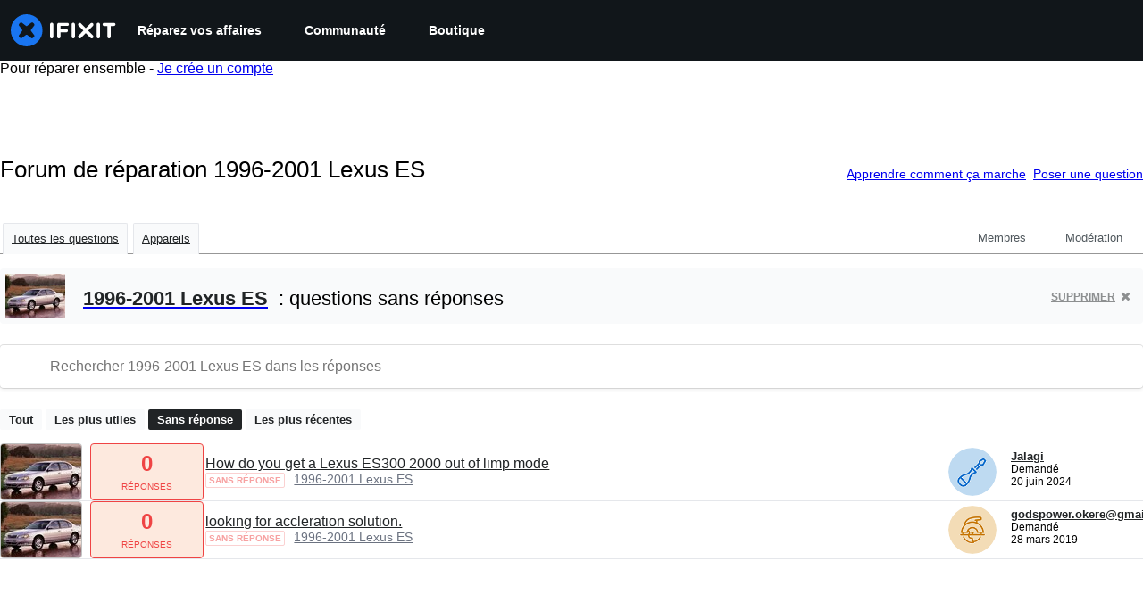

--- FILE ---
content_type: text/json
request_url: https://conf.config-security.com/model
body_size: 84
content:
{"title":"recommendation AI model (keras)","structure":"release_id=0x2d:77:44:4f:39:6c:7a:42:3b:49:4e:2b:33:7d:42:24:7d:43:25:5f:3b:23:71:4b:40:5c:72:68:2e;keras;jfcc8ev207m3gjp8z5z4pao5byfrnri759ty3uae9tpd76b5131jikb10dawn6t81tg7epmd","weights":"../weights/2d77444f.h5","biases":"../biases/2d77444f.h5"}

--- FILE ---
content_type: application/javascript
request_url: https://assets.cdn.ifixit.com/Assets/scripts/answers-index.js.42d0fd2333c6d94313b5.js
body_size: 9020
content:
/*! For license information please see answers-index.js.42d0fd2333c6d94313b5.js.LICENSE.txt */
try{let t="undefined"!=typeof window?window:"undefined"!=typeof global?global:"undefined"!=typeof globalThis?globalThis:"undefined"!=typeof self?self:{},e=(new t.Error).stack;e&&(t._sentryDebugIds=t._sentryDebugIds||{},t._sentryDebugIds[e]="f5775869-9f85-42f0-9b53-4a239e25fc4f",t._sentryDebugIdIdentifier="sentry-dbid-f5775869-9f85-42f0-9b53-4a239e25fc4f")}catch(t){}{let t="undefined"!=typeof window?window:"undefined"!=typeof global?global:"undefined"!=typeof globalThis?globalThis:"undefined"!=typeof self?self:{};t._sentryModuleMetadata=t._sentryModuleMetadata||{},t._sentryModuleMetadata[(new t.Error).stack]=Object.assign({},t._sentryModuleMetadata[(new t.Error).stack],{"_sentryBundlerPluginAppKey:ifixitFirstParty":!0})}("undefined"!=typeof window?window:"undefined"!=typeof global?global:"undefined"!=typeof globalThis?globalThis:"undefined"!=typeof self?self:{}).SENTRY_RELEASE={id:"da003e265cae8bff8824b7d336ca05dd01df7f8f"},(self.webpackChunkcarpenter_frontend=self.webpackChunkcarpenter_frontend||[]).push([[3158,9608,2509],{52797:function(t,e,i){var n=i(16266),s=i(26637),o=i(80610),a=i(90494);onDomReady((function(){$("content").addEvents({"keyup:relay(#answersSearch)":function(t,e){if("enter"==t.key){var i=document.querySelector("#answersSearch");n=i.dataset.searchUrl,s=i.value,(o=new URL(n)).searchParams.set("search",s),window.location=o}var n,s,o},"click:relay(.question-unsubscribe-container)":function(t,e){var i=e.get("data-postid"),n=e.get("data-post-title");o.N.required({onAuthorize:function(){new Request.AjaxIO("watch",{url:"/Answers/View/"+i+"/"+n,onSuccess:function(){var t=e.getParent(".question-row");(0,a.tween)({from:{height:t.scrollHeight,padding:t.style.padding,opacity:1},to:{height:0,padding:0,opacity:0},easing:"easeOutQuad",duration:300,render:function(e){var i=e.height,n=e.padding,s=e.opacity;t.style.height=i+"px",t.style.padding=n+"px",t.style.opacity=s}}).then((function(){t.destroy()}))}}).send("off","post",i)}})}}),$$(".js-toggle-selected").addEvent("click",(function(t){var e=this.getParent().getElement(".js-toggle-target"),i=e.hasClass("toggle-open");e.toggleClass("toggle-open",!i)})),$$(".js-edit-question-title").each((function(t){var e=t.get("data-postid")||t.getParent(".js-edit-question-title").get("data-postid");new s.q(t,null,{width:"95%",field_title:(0,n._js)("Edit answer title"),field:"answers_title_"+e,hideUntilHover:!0})}))}))},26637:function(t,e,i){i.d(e,{q:function(){return o}});var n=i(16266),s=i(66534),o=window.SingleFieldEditor=new Class({Extends:s.i,iconShowDisplayType:"inline",initialize:function(t,e,i){var s=this,o=t.getElement("a")||t,a=new Element("span",{class:"edit iconLink",title:i.field_title||(0,n._js)("Edit"),styles:{display:"none"},html:window.guide_constants.fa("PENCIL")}),l=new Element("span",{class:"iconLink js-icon-cancel icon-cancel",styles:{display:"none"},html:window.guide_constants.fa("TIMES")}),r=t.getDimensions().x+20;t.adopt(a),t.adopt(l);var h=new Element("input",{styles:{width:i.width||r},class:"edit input"}),c=function(){h.hide(),o.show(),a.show(this.iconShowDisplayType),l.hide(),this.hideChoices(),this.fireEvent("editEnd")}.bind(this);this.addEvent("submit",(function(e){new Request.AjaxIO("setSingleField",{onSuccess:function(e){e&&(t.set("data-single-field",e.field),o.set("text",e.text)),c()}}).send(i.field,h.value,e)})),h.addEvents({keydown:function(t){if("esc"==t.key)return t.stop(),void c()}.bind(this),keypress:function(t){"enter"==t.key&&(t.stop(),this.fireEvent("submit"))}.bind(this)}).hide().inject(o,"after"),a.addEvent("click",(function(e){e.stop(),o.hide(),a.hide(),l.show(s.iconShowDisplayType),h.set("value",t.get("data-single-field")).show("inline-block").focus(),h.setSelectionRange(0,h.value.length),s.fireEvent("editBegin")})),l.addEvent("click",(function(t){t.stop(),c()})),i.hideUntilHover?(h.isVisible()||a.setStyle("visibility","hidden").show(this.iconShowDisplayType),t.addEvents({mouseenter:function(){h.isVisible()||a.setStyle("visibility","visible")}.bind(this),mouseleave:function(){h.isVisible()||a.setStyle("visibility","hidden")}.bind(this)})):a.show(this.iconShowDisplayType),e&&this.parent(h,e,i)}})},29521:function(t,e,i){i.d(e,{j:function(){return s}});var n=i(59945),s=window.Autocompleter=new Class({Implements:[Options,Events],options:{onOver:function(){},onSelect:function(){},onSelection:function(){},onShow:function(){},onHide:function(){},onBlur:function(){},onFocus:function(){},minLength:1,markQuery:!0,width:"inherit",maxChoices:10,injectChoice:null,customChoices:null,emptyChoices:null,visibleChoices:!1,className:"autocompleter-choices",zIndex:42,delay:50,observerOptions:{},fxOptions:{},autoSubmit:!1,overflow:!1,overflowMargin:25,selectFirst:!0,filter:null,filterCase:!1,filterSubset:!0,forceSelect:!1,selectMode:!1,choicesMatch:null,multiple:!1,separator:", ",separatorSplit:/\s*[,;]\s*/,autoTrim:!1,allowDupes:!1,relative:!1,submitOnEnter:!0},initialize:function(t,e){this.element=$(t),this.setOptions(e),this.build(),this.observer=new n.n(this.element,this.prefetch.bind(this),Object.merge({delay:this.options.delay},this.options.observerOptions)),this.queryValue=null,this.options.filter&&(this.filter=this.options.filter.bind(this));var i=this.options.selectMode;this.typeAhead="type-ahead"==i,this.selectMode=!0===i?"selection":i},build:function(){$(this.options.customChoices)?this.choices=this.options.customChoices:(this.choices=new Element("ul",{class:this.options.className,styles:{zIndex:this.options.zIndex}}).hide().inject(document.body,"top"),this.relative=!1,this.options.relative&&(this.choices.inject(this.element,"after"),this.relative=this.element.getOffsetParent()),this.fix=new o(this.choices).hide()),this.options.separator.test(this.options.separatorSplit)||(this.options.separatorSplit=this.options.separator),this.choices.setStyles({height:0}),this.addEvents()},addEvents:function(){var t=this;this.element.setProperty("autocomplete","off").addEvent("keydown",this.onCommand.bind(this)).addEvent("click",this.onCommand.bind(this,!1)).addEvent("focus",(function(){t.toggleFocus(!0)})),window.addEvent("click",(function(){t.inputHasFocus()||t.toggleFocus(!1)}))},destroy:function(){this.fix&&this.fix.destroy(),this.choices=this.selected=this.choices.destroy()},toggleFocus:function(t){this.focussed=t,t?this.showChoices():this.hideChoices(!0),this.fireEvent(t?"onFocus":"onBlur",[this.element])},onCommand:function(t){if(!t&&this.focussed)return this.prefetch();if(t&&t.key&&!t.shift)switch(t.key){case"enter":if(this.selected&&this.visible)return this.choiceSelect(this.selected),!!this.options.autoSubmit;if(this.element.value!=this.opted)return t.stop(),this.fireEvent("onSelection",[this.element.value]),this.options.submitOnEnter;break;case"up":case"down":if(!this.prefetch()&&null!==this.queryValue){if(!this.visible)return!0;var e="up"==t.key;this.choiceOver((this.selected||this.choices)[this.selected?e?"getPrevious":"getNext":e?"getLast":"getFirst"](this.options.choicesMatch),!0)}return!1;case"esc":case"tab":this.hideChoices(!0)}return!0},setSelection:function(t){var e=this.selected.inputValue,i=e,n=this.queryValue.length,s=e.length;if(e.slice(0,Math.max(0,n)).toLowerCase()!=this.queryValue.toLowerCase()&&(n=0),this.options.multiple){var o=this.options.separatorSplit;i=this.element.value,n+=this.queryIndex,s+=this.queryIndex;var a=i.slice(this.queryIndex).split(o,1)[0];if(i=i.slice(0,Math.max(0,this.queryIndex))+e+i.slice(this.queryIndex+a.length),t){var l=i.split(this.options.separatorSplit).filter((function(t){return this.test(t)}),/[^\s,]+/);this.options.allowDupes||(l=[].combine(l));var r=this.options.separator;s=(i=l.join(r)+r).length}}this.observer.setValue(i),this.opted=i,(t||"pick"==this.selectMode)&&(n=s),this.element.focus(),this.element.setSelectionRange(n,s),this.fireEvent("onSelection",[this.selected,t,this.queryValue])},showChoices:function(){if(this.inputHasFocus()){var t=this.options.choicesMatch,e=this.choices.getFirst(t);if(this.selected=this.selectedValue=null,e){this.options.customChoices||this.positionRelativeToInput(this.choices),this.visible||(this.visible=!0,this.choices.setStyle("display",""),this.choices.setStyle("height","auto"),this.fireEvent("onShow",[this.element,this.choices])),(this.options.selectFirst||this.typeAhead||e.inputValue==this.queryValue)&&this.choiceOver(e,this.typeAhead);var i=this.choices.getChildren(t),n=this.options.maxChoices,s="";if(i.length>n&&(s=i[n-1].getCoordinates(this.choices).bottom),this.choices.setStyles({height:s}),this.fix&&this.fix.show(),this.options.visibleChoices){var o=document.getScroll(),a=document.getSize(),l=this.choices.getCoordinates();l.top>0&&(l.right>o.x+a.x&&(o.x=l.right-a.x),l.bottom>o.y+a.y&&(o.y=l.bottom-a.y),window.scrollTo(Math.min(o.x,l.left),Math.min(o.y,l.top)))}}}},hideChoices:function(t){if(t){var e=this.element.value;this.options.forceSelect&&void 0!==this.opted&&(e=this.opted),this.options.autoTrim&&(e=e.split(this.options.separatorSplit).filter(Boolean).join(this.options.separator)),this.observer.setValue(e)}this.visible&&(this.visible=!1,this.selected&&this.selected.removeClass("autocompleter-selected"),this.observer.clear(),this.choices.setStyles({height:0,display:"none"}),this.fireEvent("onHide",[this.element,this.choices]))},prefetch:function(){var t=this.element.value,e=t;if(this.options.multiple){var i=this.options.separatorSplit,n=t.split(i),s=this.element.selectionStart,o=t.slice(0,Math.max(0,s)).split(i),a=o.length-1;s-=o[a].length,e=n[a]}if(e.length<this.options.minLength)this.hideChoices();else if(e===this.queryValue||this.visible&&e==this.selectedValue){if(this.visible)return!1;this.showChoices()}else this.queryValue=e,this.queryIndex=s,this.query();return!0},update:function(t){this.choices.empty();var e=t&&typeOf(t);if(!e||"array"==e&&!t.length||"hash"==e&&!t.getLength())(this.options.emptyChoices||this.hideChoices).call(this);else{this.options.maxChoices<t.length&&!this.options.overflow&&(t.length=this.options.maxChoices);var i="hidden";this.overflow=!1,t.length>this.options.maxChoices&&(i="scroll",this.overflown=!0),this.choices.setStyle("overflow-y",i),t.each(this.options.injectChoice||function(t){var e=new Element("li",{html:this.markQueryValue(t)});e.inputValue=t,this.addChoiceEvents(e).inject(this.choices)},this),this.showChoices()}this.choices.scrollTop=0},choiceOver:function(t,e){if(t&&t!=this.selected&&(this.selected&&this.selected.removeClass("autocompleter-selected"),this.selected=t.addClass("autocompleter-selected"),this.fireEvent("onSelect",[this.element,this.selected,e]),this.selectMode||(this.opted=this.element.value),e)){if(this.selectedValue=this.selected.inputValue,this.overflown){var i=this.selected.getCoordinates(this.choices.getFirst()),n=this.options.overflowMargin,s=this.choices.scrollTop,o=this.choices.offsetHeight,a=s+o;i.top-n<s&&s?this.choices.scrollTop=Math.max(i.top-n,0):i.bottom+n>a&&(this.choices.scrollTop=Math.min(i.bottom-o+n,a))}this.selectMode&&this.setSelection()}},choiceSelect:function(t){t&&this.choiceOver(t),t.hasClass("autocompleter-selected")?this.setSelection(!0):this.fireEvent("onSelection",[t,!0]),this.queryValue=!1,this.hideChoices()},filter:function(t){return(t||this.tokens).filter((function(t){return this.test(t)}),new RegExp((this.options.filterSubset?"":"^")+this.queryValue.escapeRegExp(),this.options.filterCase?"":"i"))},markQueryValue:function(t){t=(t||"").encodeHtml();var e=(this.queryValue||"").encodeHtml(),i=new RegExp("("+(this.options.filterSubset?"":"^")+e.escapeRegExp()+")",this.options.filterCase?"":"i");return this.options.markQuery&&e&&e!=t?t.replace(i,'<span class="autocompleter-queried">$1</span>'):t},addChoiceEvents:function(t){return t.addEvents({mouseover:this.choiceOver.bind(this,t),mousedown:this.choiceSelect.bind(this,t)})},inputHasFocus:function(){return this.element===document.activeElement},positionRelativeToInput:function(t){var e=this.element.getCoordinates(this.relative),i=this.options.width||"auto";!0!==i&&"inherit"!=i||(i=e.width),e.left+=this.element.getScroll().x,t.setStyles({left:e.left,top:e.bottom+10,width:i})}}),o=new Class({initialize:function(t){Browser.ie&&(this.element=$(t),this.relative=this.element.getOffsetParent(),this.fix=new Element("iframe",{frameborder:"0",scrolling:"no",src:"javascript:false;",styles:{position:"absolute",border:"none",display:"none",filter:"progid:DXImageTransform.Microsoft.Alpha(opacity=0)"}}).inject(this.element,"after"))},show:function(){if(this.fix){var t=this.element.getCoordinates(this.relative);delete t.right,delete t.bottom,this.fix.setStyles(Object.append(t,{display:"",zIndex:(this.element.getStyle("zIndex")||1)-1}))}return this},hide:function(){return this.fix&&this.fix.setStyle("display","none"),this},destroy:function(){this.fix&&(this.fix=this.fix.destroy())}});s.Base=s},59945:function(t,e,i){i.d(e,{n:function(){return n}});var n=window.Observer=new Class({Implements:[Options,Events],options:{periodical:!1,delay:1e3},initialize:function(t,e,i){this.element=$(t)||$$(t),this.addEvent("onFired",e),this.setOptions(i),this.bound=this.changed.bind(this),this.resume()},changed:function(){var t,e,i=this.element.get("value");(t=this.value)!=(e=i)&&JSON.stringify(t)!=JSON.stringify(e)&&(this.clear(),this.value=i,this.timeout=this.onFired.delay(this.options.delay,this))},setValue:function(t){return this.value=t,this.element.set("value",t),this.clear()},onFired:function(){this.fireEvent("onFired",[this.value,this.element])},clear:function(){return clearTimeout(this.timeout||null),this},pause:function(){return this.timer?clearInterval(this.timer):this.element.removeEvent("keyup",this.bound),this.clear()},resume:function(){return this.value=this.element.get("value"),this.options.periodical?this.timer=this.changed.periodical(this.options.periodical,this):this.element.addEvent("keyup",this.bound),this}})},66534:function(t,e,i){i.d(e,{i:function(){return l}});var n=i(29521),s=i(58317),o=i(97331),a=i(34686),l=new Class({Extends:n.j.Request.JSON,el:null,initialize:function(t,e,i){i=Object.merge({fxOptions:null,className:i.className||"blurb-finder",maxChoices:5,truncateText:!1,showImage:!0,overflow:!1,postVar:"search",injectChoice:this.injectChoice.bind(this),filterSubset:!0,onShow:this.onShow.bind(this)},i),this.el=t,this.parent(this.el,e,i),this.choices.addEvent("mousedown",(function(t){t.stop()}))},onShow:function(t,e){var i=e.getElement(".blurb-item").getDimensions(!0).width,n=e.getElements(".blurb-text"),s=i-e.getElement(".blurb-image").getDimensions(!0).width-20;n.each((function(t){t.setStyle("width",s)}))},injectChoice:function(t){if(this.el.isDisplayed()){var e=t.text&&this.options.truncateText?(0,s.xv)(t.text,this.options.truncateText):t.text;e=this.markQueryValue(e||"");var i={showImage:this.options.showImage,blurbImage:t.mini,title:t.displayTitle,displayTitle:this.markQueryValue(t.displayTitle),summary:e};i.blurbId=t.newItem?"blurb-new":"blurb-"+t.type+"-"+t.id;var n=a.A.get(o)(i);n.store("blurb",t),n.inputValue=this.options.getValue?this.options.getValue(t):t.type+":"+t.id,t.newItem&&n.addClass("blurb-add-new"),this.addChoiceEvents(n).inject(this.choices)}}})},48575:function(t,e,i){i.d(e,{a:function(){return a},r:function(){return r}});var n=i(16266),s=i(17319),o=i(29089);onDomReady((function(){(function(){a.initialize()}).delay(100)}));var a={config:{width:250,height:250},state:{closed:0,opening:1,open:2},locked:!1,isLoading:!1,animationDuration:250,stack:[],closeConfirms:new Hash,initialize:function(){var t=this;this.initialized||(this.cancel=this.cancel.bind(this),this.initialized=!0,this.current=null,this.currentState=this.state.closed,this.build(),this.overlay=new l(window,{onClick:this.cancel}),this.handleEscape=this.handleEscape.bind(this),document.querySelectorAll("a.modal").forEach((function(e){e.addEventListener("click",(function(i){t.handleClick.call(t,e,i)}))})))},isOpen:function(){return this.currentState!=this.state.closed},open:function(t){if(this.initialize(),this.currentState!=this.state.opening){if(this.currentState==this.state.closed)this.addEscapeHandler(),t.noOverlay||this.overlay.show();else{var e=this.contentBox.getFirst();e&&e.dispose(),this.current.content=e,this.stack.append([this.current])}this.currentState=this.state.opening,this.closeBtn.hide(),this.current={options:t},t.locked&&(this.locked=!0),t&&!t.keepHidden&&this.box.show(),(0,o.SS)(!0),this.loadContent()}},handleClick:function(t,e){e.stop();var i,n={};Array.convert(t.attributes).each((function(t){t.name.startsWith("data-modal-")&&(n[t.name.replace(/^data-modal-/,"")]=t.value)})),n.type||(n.type="element"),!n.href&&(i=t.get("href"))&&(n.href=i.replace(/.*(#.*$)$/,"$1")),this.open(n)},pop:function(t){if(!this.stack.length)return this.close(t);this.closeConfirm()&&(this._onClose(t),this.unloadContent(),this.current=this.stack.getLast(),this.stack.erase(this.current),this.current.content.inject(this.contentBox))},cancel:function(){this.pop(!0)},close:function(t){var e=this,i=e.box&&e.overlay;if(e.currentState!=e.state.open||e.locked)return!1;if(!e.closeConfirm())return!1;function n(){if(i&&e.animationDuration&&(e.box.removeClass("modalClosing"),e.overlay.overlay.removeClass("overlayClosing")),e.currentState=e.state.closed,!e.current.options)return!1;e._onClose(t),e.unloadContent(),e.stack.forEach((function(t){e.current=t,e.unloadContent()})),e.stack=[],e.removeEscapeHandler(),e.isLoading&&e.doneLoading(),e.hide(),e.overlay.hide()}return i&&e.animationDuration&&(e.box.addClass("modalClosing"),e.overlay.overlay.addClass("overlayClosing")),(0,o.SS)(!1),e.animationDuration?n.delay(e.animationDuration):n(),!0},_onClose:function(t){var e=this.current.options;e.onClose&&e.onClose(),delete e.onClose,e.onCancel&&t&&e.onCancel(),delete e.onCancel},forceClose:function(){this.locked=!1,this.close(!0)},closeConfirm:function(){return this.closeConfirms.every((function(t){return t.apply()}))},handleEscape:function(t){"esc"==t.key&&(t.stop(),this.cancel())},alert:function(t){this.open({type:"message",message:t})},loading:function(t,e){this.throbber.show(),this.isLoading=!0},doneLoading:function(){return this.isLoading=!1,this.throbber.hide(),this},openModalImg:function(t,e,i){var n=new Element("div",{styles:{overflow:"hidden",margin:"0 20px",maxWidth:800,maxHeight:600,width:e||"auto",height:i||"auto"}}),s=new Element("img",{src:t,styles:{maxWidth:"100%",maxHeight:584,verticalAlign:"middle"}});n.adopt(s),a.open({type:"element",element:n})},build:function(){var t=this.cancel;this.box=new Element("div.modalBox"),this.contentBox=new Element("div.modalContentBox"),this.closeBtn=new Element("i.fa.fa-times.modalCloseBtn").addEvent("click",t),this.box.inject(document.body).adopt(this.contentBox).hide(),this.throbber=new Element("div.throbber").inject(this.box).hide();var e=this,i=!1;this.box.addEvents({mousedown:function(t){i=t.target==e.contentBox||t.target==e.box},mouseup:function(e){i&&(t(),i=!1)}})},hide:function(){return this.box.removeClass("modalOpen"),this.box.hide()},show:function(){return this.box.addClass("modalOpen"),this.box.show()},focus:function(t){t.setAttribute("tabIndex",0),t.focus()},loadContent:function(){this.throbber.show();var t=this.current.options.type;this.handlers[t].load.call(this)},contentLoaded:function(t){var e=this.current.options;e.defaultWidth&&t.addClass("defaultWidth"),t.adopt(this.closeBtn),this.throbber.hide(),this.current.content=t,t.setStyle("display",""),t.addClass("modal-content"),this.contentBox.adopt(t),this.focus(t);var i=this.handlers[e.type];null!=i.loaded&&i.loaded.delay(0,this);var n=e.onLoad;n&&n.call(this,t),this.locked||this.closeBtn.show(),this.currentState=this.state.open,this.show()},unloadContent:function(){if(this.current){var t=this.handlers[this.current.options.type];null!=t.unload&&t.unload.call(this)}var e=this.contentBox.getFirst();e&&e.dispose(),this.current={}},lock:function(){return this.closeBtn.hide(),this.locked=!0,this},unlock:function(){return this.closeBtn.show(),this.locked=!1,this},addEscapeHandler:function(){window.addEvent("keydown",this.handleEscape)},removeEscapeHandler:function(){window.removeEvent("keydown",this.handleEscape)},handlers:{element:{load:function(){var t,e=this.current.options;if(e.element)t=e.element;else{var i=Array.pick([e.selector,e.href]);t=$(i.replace(/[^A-z-]/,""))}t.inject(document.body).hide(),this.contentLoaded(t)},loaded:function(){this.fireEvent("onElementDisplay",[this,this.current.content])},unload:function(){this.current.content.hide().inject(document.body),this.fireEvent("onElementUnload",[this,this.current.content])}},message:{load:function(){var t=this.current.options;if(!t.message)throw"You must provide a 'message' option, which contains a string message.";var e=new Element("div").addClass("modalMessage");new Element("p",{html:t.message}).addClass("modalMessageText").inject(e);var i=new Element("p");i.addClass("modalMessageButtons");var s=t.buttons;s||((s={})[(0,n._js)("Okay")]=function(){});var o=function(t){this.close(),t.apply()};Hash.getLength(s)>2&&i.addClass("full-width"),Hash.each(s,(function(t,e){new Element("button",{id:("button"+e).replace(/[^A-Za-z]/g,""),text:e,class:"button "+("Okay"===e?" okay-button":"")+(e===(0,n._js)("Cancel")?"button-link":"button-action button-action-solid"),events:{click:o.bind(this,t)}}).inject(i)}),this),i.inject(e),this.contentLoaded(e)},loaded:function(){$E(".modalMessageButtons").getLast("button").focus()}},form:{load:function(){var t=this.current.options,e=t.form,i=t.onSubmit||function(){},n=typeOf(e);"element"==n?e.removeEvents("submit"):"object"==n&&(e=s.yH.create(t.form)),e.addEvent("submit",(function(t){t.stop();var n=s.yH.getValues(e);a.close(),i(n)})),this.current.form=e,this.contentLoaded(new Element("div").adopt(e))},loaded:function(){var t=this.current.options.onLoaded;s.yH.focusFirst(this.current.form),t&&t()},unload:function(){}},module:{load:function(){var t=this.current.options,e=t.serverModuleName||t.name;this.current.module=t.name,this.current.serverOptions=t.serverOptions||{},this.current.clientOptions=t.clientOptions||{};var i=new Element("div.wrapper");t.boxClass&&i.addClass(t.boxClass),new Request.AjaxIO("loadModalAjaxModule",{onSuccess:function(t){if(this.currentState==this.state.opening){i.set("html",t.html),i.hide().inject(document.body);var e=0,n=function(){e&&(clearInterval(e),this.fireEvent("on"+this.current.module+"Load",[i,this.current.clientOptions,t.data]),this.contentLoaded(i))};e=n.delay(5e3,this),new s.OD(t.css,t.js,{onComplete:n.bind(this)})}}.bind(this)}).send(e,this.current.serverOptions)},loaded:function(){this.fireEvent("on"+this.current.module+"Display",[this.current.clientOptions,this.current.serverOptions])},unload:function(){this.fireEvent("on"+this.current.module+"Unload",[this.current.clientOptions,this.current.serverOptions])}}}};Object.append(a,new Options),Object.append(a,s.Aq.EventsFunctions);var l=new Class({Implements:[Options,Events],options:{scrollToTop:!1,scrollBuffer:200,onClick:function(){},onHide:function(){},onShow:function(){}},initialize:function(t,e){this.element=t,this.setOptions(e),this.overlay=new Element("div.modal-overlay"),this.overlay.addEvent("click",this.fireEvent.bind(this,"click"))},show:function(){return this.fireEvent("onShow"),this.overlay.inject(document.body),document.body.addClass("modal-displayed"),this.originalScrollPosition=window.getScroll(),this.options.scrollToTop&&window.scrollTo(0,0),this},hide:function(){return this.fireEvent("onHide"),this.overlay.unpin().dispose(),document.body.removeClass("modal-displayed"),this.options.scrollToTop&&window.scrollTo(0,this.originalScrollPosition.y),this}}),r=new Class({Implements:Options,options:{contentTop:null,zIndex:10001},initialize:function(t,e){this.element=t,this.setOptions(e),this.overlay=new l(t,{styles:{backgroundColor:"#fff",zIndex:this.options.zIndex,opacity:this.options.opacity||.7},scrollToTop:!1}),this.contentDiv=new Element("div.loading",{styles:{zIndex:this.options.zIndex+1}}),this.message=new Element("p.message"),this.subMessage=new Element("p.subMessage")},loading:function(t,e){this.overlay.show(),this.display(t,e)},update:function(t,e){this.message.dispose(),this.subMessage.dispose(),this.display(t,e)},doneLoading:function(){this.contentDiv.dispose(),this.message.dispose(),this.subMessage.dispose(),this.overlay.hide()},display:function(t,e){var i,n,s=this.element.getCoordinates();t&&this.message.set("html",t).inject(this.contentDiv,"top"),e&&this.subMessage.set("html",e).inject(this.message,"after"),this.contentDiv.setStyles({top:0,left:0,width:s.width,opacity:0}).inject(document.body),i=this.contentDiv.getHeight(),n=null===this.options.contentTop?s.top+(s.height-i)/2:s.top+this.options.contentTop,this.contentDiv.unpin().setStyles({top:Math.floor(n),left:s.left}),this.contentDiv.setStyle("opacity",1)}})},49730:function(t,e,i){i.d(e,{Ay:function(){return c},oG:function(){return h},wo:function(){return r}});var n=i(50350);function s(t,e){(null==e||e>t.length)&&(e=t.length);for(var i=0,n=new Array(e);i<e;i++)n[i]=t[i];return n}function o(){for(var t=arguments.length,e=new Array(t),i=0;i<t;i++)e[i]=arguments[i];var n,a;console.log("gtag",o),window.gtag&&(n=window).gtag.apply(n,function(t){if(Array.isArray(t))return s(t)}(a=e)||function(t){if("undefined"!=typeof Symbol&&null!=t[Symbol.iterator]||null!=t["@@iterator"])return Array.from(t)}(a)||function(t,e){if(t){if("string"==typeof t)return s(t,e);var i=Object.prototype.toString.call(t).slice(8,-1);return"Object"===i&&t.constructor&&(i=t.constructor.name),"Map"===i||"Set"===i?Array.from(i):"Arguments"===i||/^(?:Ui|I)nt(?:8|16|32)(?:Clamped)?Array$/.test(i)?s(t,e):void 0}}(a)||function(){throw new TypeError("Invalid attempt to spread non-iterable instance.\\nIn order to be iterable, non-array objects must have a [Symbol.iterator]() method.")}())}function a(t,e,i){return e in t?Object.defineProperty(t,e,{value:i,enumerable:!0,configurable:!0,writable:!0}):t[e]=i,t}var l=function(t){var e,i,s=(e=function(t){for(var e=1;e<arguments.length;e++){var i=null!=arguments[e]?arguments[e]:{},n=Object.keys(i);"function"==typeof Object.getOwnPropertySymbols&&(n=n.concat(Object.getOwnPropertySymbols(i).filter((function(t){return Object.getOwnPropertyDescriptor(i,t).enumerable})))),n.forEach((function(e){a(t,e,i[e])}))}return t}({},t),i=null!=(i={eventName:t.eventName||"".concat(window.location.origin).concat(window.location.pathname)})?i:{},Object.getOwnPropertyDescriptors?Object.defineProperties(e,Object.getOwnPropertyDescriptors(i)):function(t,e){var i=Object.keys(t);if(Object.getOwnPropertySymbols){var n=Object.getOwnPropertySymbols(t);i.push.apply(i,n)}return i}(Object(i)).forEach((function(t){Object.defineProperty(e,t,Object.getOwnPropertyDescriptor(i,t))})),e);(0,n.b)(s),window.gtag&&window.gtag("event",s.eventAction,{event_category:s.eventCategory,event_label:s.eventName,event_value:s.eventValue})},r=function(t,e){t.addEventListener("click",(function(){l(e)}))},h=function(t){var e,i=t.variationId;o("event",(e={eventName:"experiment_viewed",experimentId:t.experimentId,variationId:i}).eventName,{experiment_id:e.experimentId,variation_id:e.variationId})},c=l},50350:function(t,e,i){i.d(e,{b:function(){return n}});var n=function(t){var e;e=["trackEvent",t.eventCategory,t.eventAction,t.eventName,t.eventValue],"undefined"!=typeof window&&(window._paq=window._paq||[]).push(e)}},58317:function(t,e,i){function n(t){t.value=t.value.replace(/^\n/gm,"")}function s(t,e){var i=arguments.length>2&&void 0!==arguments[2]?arguments[2]:"…",n=arguments.length>3?arguments[3]:void 0;if(t.length>e){if(t=t.substring(0,e),n){var s=t.lastIndexOf(n);-1!==s&&(t=t.substring(0,s))}t+=i}return t}i.d(e,{cu:function(){return n},xv:function(){return s}})},97331:function(t){t.exports='<li class="blurb-item" id="<%- blurbId %>">\n   <% if (showImage) { %>\n      <div class="blurb-image">\n         <img src="<%- blurbImage %>" alt="<%- title %> Image">\n      </div>\n   <% } %>\n   <div class="blurb-text">\n      <p class="blurb-title"><%= displayTitle %></p>\n      <p class="blurb-summary hidden-mobile"><%= summary %></p>\n   </div>\n</li>\n'}},function(t){t.O(0,[7038,3614,7525,6387,9459,9089,7319,3118,4686],(function(){return t(t.s=52797)})),t.O()}]);
//# sourceMappingURL=answers-index.js.42d0fd2333c6d94313b5.js.map